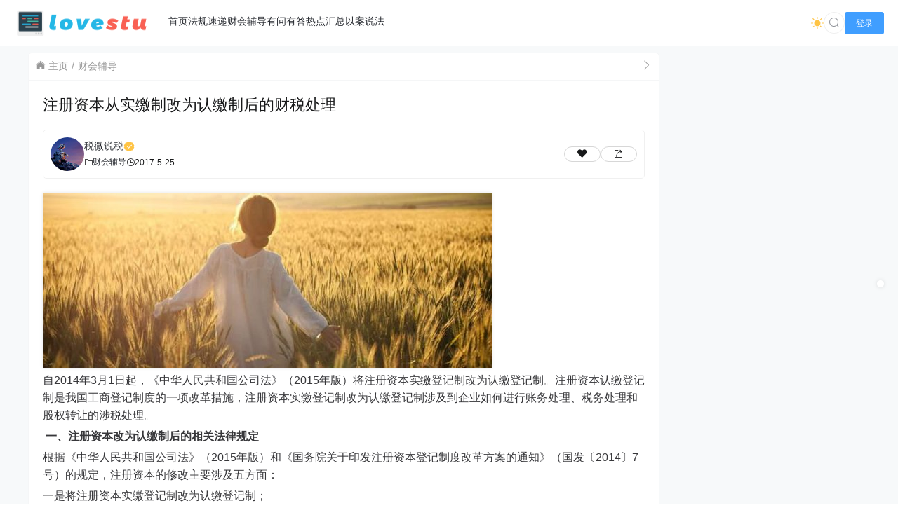

--- FILE ---
content_type: text/html; charset=UTF-8
request_url: https://tax.osgz.com/341.html
body_size: 20731
content:
<!doctype html>
<html lang="zh">
<head>
    <meta charset="UTF-8">
    <meta name="viewport"
          content="width=device-width, user-scalable=no, initial-scale=1.0, maximum-scale=1.0, minimum-scale=1.0">
    <meta http-equiv="X-UA-Compatible" content="ie=edge">
    <meta name="Referrer" content="origin">
    <meta name="applicable-device" content="pc,mobile"/>
    <title>注册资本从实缴制改为认缴制后的财税处理 - 税微说税</title><link rel="preload" data-rocket-preload as="image" href="https://tax.osgz.com/wp-content/uploads/2017/05/2017-05-2279-640x250.jpg" fetchpriority="high"><meta name="keywords" content="个人所得税, 企业所得税"><meta name="description" content="




自2014年3月1日起，《中华人民共和国公司法》（2015年版）将注册资本实缴登记制改为认缴登记制。注册资本认缴登记制是我国工商登记制度的一项改革措施，……"><script>let wpopt_front = {"ajax_url":"https:\/\/tax.osgz.com\/wp-admin\/admin-ajax.php","ajax_name":"wp_opt","is_post":true,"post_id":341,"module_post_views_open":false,"module_site_notice_open":false,"ai_summary_open":false,"ai_summary_animation_open":true,"ai_summary_show_more":true,"img_url":"https:\/\/tax.osgz.com\/wp-content\/plugins\/wp-opt\/static\/img","ai_summary_other_link":"https:\/\/tax.osgz.com\/751.html"};</script><script>let wpopt_meta_box = {"show_ai_summary":true,"ai_summary":"","ai_post_description":"","ai_post_keywords":""};</script><meta name='robots' content='max-image-preview:large' />
<link rel="alternate" type="application/rss+xml" title="税微说税 &raquo; 注册资本从实缴制改为认缴制后的财税处理 评论 Feed" href="https://tax.osgz.com/341.html/feed" />
<link rel="alternate" title="oEmbed (JSON)" type="application/json+oembed" href="https://tax.osgz.com/wp-json/oembed/1.0/embed?url=https%3A%2F%2Ftax.osgz.com%2F341.html" />
<link rel="alternate" title="oEmbed (XML)" type="text/xml+oembed" href="https://tax.osgz.com/wp-json/oembed/1.0/embed?url=https%3A%2F%2Ftax.osgz.com%2F341.html&#038;format=xml" />
<style id='wp-img-auto-sizes-contain-inline-css' type='text/css'>
img:is([sizes=auto i],[sizes^="auto," i]){contain-intrinsic-size:3000px 1500px}
/*# sourceURL=wp-img-auto-sizes-contain-inline-css */
</style>
<style id='wp-block-image-inline-css' type='text/css'>
.wp-block-image>a,.wp-block-image>figure>a{display:inline-block}.wp-block-image img{box-sizing:border-box;height:auto;max-width:100%;vertical-align:bottom}@media not (prefers-reduced-motion){.wp-block-image img.hide{visibility:hidden}.wp-block-image img.show{animation:show-content-image .4s}}.wp-block-image[style*=border-radius] img,.wp-block-image[style*=border-radius]>a{border-radius:inherit}.wp-block-image.has-custom-border img{box-sizing:border-box}.wp-block-image.aligncenter{text-align:center}.wp-block-image.alignfull>a,.wp-block-image.alignwide>a{width:100%}.wp-block-image.alignfull img,.wp-block-image.alignwide img{height:auto;width:100%}.wp-block-image .aligncenter,.wp-block-image .alignleft,.wp-block-image .alignright,.wp-block-image.aligncenter,.wp-block-image.alignleft,.wp-block-image.alignright{display:table}.wp-block-image .aligncenter>figcaption,.wp-block-image .alignleft>figcaption,.wp-block-image .alignright>figcaption,.wp-block-image.aligncenter>figcaption,.wp-block-image.alignleft>figcaption,.wp-block-image.alignright>figcaption{caption-side:bottom;display:table-caption}.wp-block-image .alignleft{float:left;margin:.5em 1em .5em 0}.wp-block-image .alignright{float:right;margin:.5em 0 .5em 1em}.wp-block-image .aligncenter{margin-left:auto;margin-right:auto}.wp-block-image :where(figcaption){margin-bottom:1em;margin-top:.5em}.wp-block-image.is-style-circle-mask img{border-radius:9999px}@supports ((-webkit-mask-image:none) or (mask-image:none)) or (-webkit-mask-image:none){.wp-block-image.is-style-circle-mask img{border-radius:0;-webkit-mask-image:url('data:image/svg+xml;utf8,<svg viewBox="0 0 100 100" xmlns="http://www.w3.org/2000/svg"><circle cx="50" cy="50" r="50"/></svg>');mask-image:url('data:image/svg+xml;utf8,<svg viewBox="0 0 100 100" xmlns="http://www.w3.org/2000/svg"><circle cx="50" cy="50" r="50"/></svg>');mask-mode:alpha;-webkit-mask-position:center;mask-position:center;-webkit-mask-repeat:no-repeat;mask-repeat:no-repeat;-webkit-mask-size:contain;mask-size:contain}}:root :where(.wp-block-image.is-style-rounded img,.wp-block-image .is-style-rounded img){border-radius:9999px}.wp-block-image figure{margin:0}.wp-lightbox-container{display:flex;flex-direction:column;position:relative}.wp-lightbox-container img{cursor:zoom-in}.wp-lightbox-container img:hover+button{opacity:1}.wp-lightbox-container button{align-items:center;backdrop-filter:blur(16px) saturate(180%);background-color:#5a5a5a40;border:none;border-radius:4px;cursor:zoom-in;display:flex;height:20px;justify-content:center;opacity:0;padding:0;position:absolute;right:16px;text-align:center;top:16px;width:20px;z-index:100}@media not (prefers-reduced-motion){.wp-lightbox-container button{transition:opacity .2s ease}}.wp-lightbox-container button:focus-visible{outline:3px auto #5a5a5a40;outline:3px auto -webkit-focus-ring-color;outline-offset:3px}.wp-lightbox-container button:hover{cursor:pointer;opacity:1}.wp-lightbox-container button:focus{opacity:1}.wp-lightbox-container button:focus,.wp-lightbox-container button:hover,.wp-lightbox-container button:not(:hover):not(:active):not(.has-background){background-color:#5a5a5a40;border:none}.wp-lightbox-overlay{box-sizing:border-box;cursor:zoom-out;height:100vh;left:0;overflow:hidden;position:fixed;top:0;visibility:hidden;width:100%;z-index:100000}.wp-lightbox-overlay .close-button{align-items:center;cursor:pointer;display:flex;justify-content:center;min-height:40px;min-width:40px;padding:0;position:absolute;right:calc(env(safe-area-inset-right) + 16px);top:calc(env(safe-area-inset-top) + 16px);z-index:5000000}.wp-lightbox-overlay .close-button:focus,.wp-lightbox-overlay .close-button:hover,.wp-lightbox-overlay .close-button:not(:hover):not(:active):not(.has-background){background:none;border:none}.wp-lightbox-overlay .lightbox-image-container{height:var(--wp--lightbox-container-height);left:50%;overflow:hidden;position:absolute;top:50%;transform:translate(-50%,-50%);transform-origin:top left;width:var(--wp--lightbox-container-width);z-index:9999999999}.wp-lightbox-overlay .wp-block-image{align-items:center;box-sizing:border-box;display:flex;height:100%;justify-content:center;margin:0;position:relative;transform-origin:0 0;width:100%;z-index:3000000}.wp-lightbox-overlay .wp-block-image img{height:var(--wp--lightbox-image-height);min-height:var(--wp--lightbox-image-height);min-width:var(--wp--lightbox-image-width);width:var(--wp--lightbox-image-width)}.wp-lightbox-overlay .wp-block-image figcaption{display:none}.wp-lightbox-overlay button{background:none;border:none}.wp-lightbox-overlay .scrim{background-color:#fff;height:100%;opacity:.9;position:absolute;width:100%;z-index:2000000}.wp-lightbox-overlay.active{visibility:visible}@media not (prefers-reduced-motion){.wp-lightbox-overlay.active{animation:turn-on-visibility .25s both}.wp-lightbox-overlay.active img{animation:turn-on-visibility .35s both}.wp-lightbox-overlay.show-closing-animation:not(.active){animation:turn-off-visibility .35s both}.wp-lightbox-overlay.show-closing-animation:not(.active) img{animation:turn-off-visibility .25s both}.wp-lightbox-overlay.zoom.active{animation:none;opacity:1;visibility:visible}.wp-lightbox-overlay.zoom.active .lightbox-image-container{animation:lightbox-zoom-in .4s}.wp-lightbox-overlay.zoom.active .lightbox-image-container img{animation:none}.wp-lightbox-overlay.zoom.active .scrim{animation:turn-on-visibility .4s forwards}.wp-lightbox-overlay.zoom.show-closing-animation:not(.active){animation:none}.wp-lightbox-overlay.zoom.show-closing-animation:not(.active) .lightbox-image-container{animation:lightbox-zoom-out .4s}.wp-lightbox-overlay.zoom.show-closing-animation:not(.active) .lightbox-image-container img{animation:none}.wp-lightbox-overlay.zoom.show-closing-animation:not(.active) .scrim{animation:turn-off-visibility .4s forwards}}@keyframes show-content-image{0%{visibility:hidden}99%{visibility:hidden}to{visibility:visible}}@keyframes turn-on-visibility{0%{opacity:0}to{opacity:1}}@keyframes turn-off-visibility{0%{opacity:1;visibility:visible}99%{opacity:0;visibility:visible}to{opacity:0;visibility:hidden}}@keyframes lightbox-zoom-in{0%{transform:translate(calc((-100vw + var(--wp--lightbox-scrollbar-width))/2 + var(--wp--lightbox-initial-left-position)),calc(-50vh + var(--wp--lightbox-initial-top-position))) scale(var(--wp--lightbox-scale))}to{transform:translate(-50%,-50%) scale(1)}}@keyframes lightbox-zoom-out{0%{transform:translate(-50%,-50%) scale(1);visibility:visible}99%{visibility:visible}to{transform:translate(calc((-100vw + var(--wp--lightbox-scrollbar-width))/2 + var(--wp--lightbox-initial-left-position)),calc(-50vh + var(--wp--lightbox-initial-top-position))) scale(var(--wp--lightbox-scale));visibility:hidden}}
/*# sourceURL=https://tax.osgz.com/wp-includes/blocks/image/style.min.css */
</style>
<style id='wp-block-paragraph-inline-css' type='text/css'>
.is-small-text{font-size:.875em}.is-regular-text{font-size:1em}.is-large-text{font-size:2.25em}.is-larger-text{font-size:3em}.has-drop-cap:not(:focus):first-letter{float:left;font-size:8.4em;font-style:normal;font-weight:100;line-height:.68;margin:.05em .1em 0 0;text-transform:uppercase}body.rtl .has-drop-cap:not(:focus):first-letter{float:none;margin-left:.1em}p.has-drop-cap.has-background{overflow:hidden}:root :where(p.has-background){padding:1.25em 2.375em}:where(p.has-text-color:not(.has-link-color)) a{color:inherit}p.has-text-align-left[style*="writing-mode:vertical-lr"],p.has-text-align-right[style*="writing-mode:vertical-rl"]{rotate:180deg}
/*# sourceURL=https://tax.osgz.com/wp-includes/blocks/paragraph/style.min.css */
</style>
<style id='wp-emoji-styles-inline-css' type='text/css'>

	img.wp-smiley, img.emoji {
		display: inline !important;
		border: none !important;
		box-shadow: none !important;
		height: 1em !important;
		width: 1em !important;
		margin: 0 0.07em !important;
		vertical-align: -0.1em !important;
		background: none !important;
		padding: 0 !important;
	}
/*# sourceURL=wp-emoji-styles-inline-css */
</style>
<style id='wp-block-library-inline-css' type='text/css'>
:root{--wp-block-synced-color:#7a00df;--wp-block-synced-color--rgb:122,0,223;--wp-bound-block-color:var(--wp-block-synced-color);--wp-editor-canvas-background:#ddd;--wp-admin-theme-color:#007cba;--wp-admin-theme-color--rgb:0,124,186;--wp-admin-theme-color-darker-10:#006ba1;--wp-admin-theme-color-darker-10--rgb:0,107,160.5;--wp-admin-theme-color-darker-20:#005a87;--wp-admin-theme-color-darker-20--rgb:0,90,135;--wp-admin-border-width-focus:2px}@media (min-resolution:192dpi){:root{--wp-admin-border-width-focus:1.5px}}.wp-element-button{cursor:pointer}:root .has-very-light-gray-background-color{background-color:#eee}:root .has-very-dark-gray-background-color{background-color:#313131}:root .has-very-light-gray-color{color:#eee}:root .has-very-dark-gray-color{color:#313131}:root .has-vivid-green-cyan-to-vivid-cyan-blue-gradient-background{background:linear-gradient(135deg,#00d084,#0693e3)}:root .has-purple-crush-gradient-background{background:linear-gradient(135deg,#34e2e4,#4721fb 50%,#ab1dfe)}:root .has-hazy-dawn-gradient-background{background:linear-gradient(135deg,#faaca8,#dad0ec)}:root .has-subdued-olive-gradient-background{background:linear-gradient(135deg,#fafae1,#67a671)}:root .has-atomic-cream-gradient-background{background:linear-gradient(135deg,#fdd79a,#004a59)}:root .has-nightshade-gradient-background{background:linear-gradient(135deg,#330968,#31cdcf)}:root .has-midnight-gradient-background{background:linear-gradient(135deg,#020381,#2874fc)}:root{--wp--preset--font-size--normal:16px;--wp--preset--font-size--huge:42px}.has-regular-font-size{font-size:1em}.has-larger-font-size{font-size:2.625em}.has-normal-font-size{font-size:var(--wp--preset--font-size--normal)}.has-huge-font-size{font-size:var(--wp--preset--font-size--huge)}.has-text-align-center{text-align:center}.has-text-align-left{text-align:left}.has-text-align-right{text-align:right}.has-fit-text{white-space:nowrap!important}#end-resizable-editor-section{display:none}.aligncenter{clear:both}.items-justified-left{justify-content:flex-start}.items-justified-center{justify-content:center}.items-justified-right{justify-content:flex-end}.items-justified-space-between{justify-content:space-between}.screen-reader-text{border:0;clip-path:inset(50%);height:1px;margin:-1px;overflow:hidden;padding:0;position:absolute;width:1px;word-wrap:normal!important}.screen-reader-text:focus{background-color:#ddd;clip-path:none;color:#444;display:block;font-size:1em;height:auto;left:5px;line-height:normal;padding:15px 23px 14px;text-decoration:none;top:5px;width:auto;z-index:100000}html :where(.has-border-color){border-style:solid}html :where([style*=border-top-color]){border-top-style:solid}html :where([style*=border-right-color]){border-right-style:solid}html :where([style*=border-bottom-color]){border-bottom-style:solid}html :where([style*=border-left-color]){border-left-style:solid}html :where([style*=border-width]){border-style:solid}html :where([style*=border-top-width]){border-top-style:solid}html :where([style*=border-right-width]){border-right-style:solid}html :where([style*=border-bottom-width]){border-bottom-style:solid}html :where([style*=border-left-width]){border-left-style:solid}html :where(img[class*=wp-image-]){height:auto;max-width:100%}:where(figure){margin:0 0 1em}html :where(.is-position-sticky){--wp-admin--admin-bar--position-offset:var(--wp-admin--admin-bar--height,0px)}@media screen and (max-width:600px){html :where(.is-position-sticky){--wp-admin--admin-bar--position-offset:0px}}

/*# sourceURL=wp-block-library-inline-css */
</style><style id='wp-block-group-inline-css' type='text/css'>
.wp-block-group{box-sizing:border-box}:where(.wp-block-group.wp-block-group-is-layout-constrained){position:relative}
/*# sourceURL=https://tax.osgz.com/wp-includes/blocks/group/style.min.css */
</style>
<style id='global-styles-inline-css' type='text/css'>
:root{--wp--preset--aspect-ratio--square: 1;--wp--preset--aspect-ratio--4-3: 4/3;--wp--preset--aspect-ratio--3-4: 3/4;--wp--preset--aspect-ratio--3-2: 3/2;--wp--preset--aspect-ratio--2-3: 2/3;--wp--preset--aspect-ratio--16-9: 16/9;--wp--preset--aspect-ratio--9-16: 9/16;--wp--preset--color--black: #000000;--wp--preset--color--cyan-bluish-gray: #abb8c3;--wp--preset--color--white: #ffffff;--wp--preset--color--pale-pink: #f78da7;--wp--preset--color--vivid-red: #cf2e2e;--wp--preset--color--luminous-vivid-orange: #ff6900;--wp--preset--color--luminous-vivid-amber: #fcb900;--wp--preset--color--light-green-cyan: #7bdcb5;--wp--preset--color--vivid-green-cyan: #00d084;--wp--preset--color--pale-cyan-blue: #8ed1fc;--wp--preset--color--vivid-cyan-blue: #0693e3;--wp--preset--color--vivid-purple: #9b51e0;--wp--preset--gradient--vivid-cyan-blue-to-vivid-purple: linear-gradient(135deg,rgb(6,147,227) 0%,rgb(155,81,224) 100%);--wp--preset--gradient--light-green-cyan-to-vivid-green-cyan: linear-gradient(135deg,rgb(122,220,180) 0%,rgb(0,208,130) 100%);--wp--preset--gradient--luminous-vivid-amber-to-luminous-vivid-orange: linear-gradient(135deg,rgb(252,185,0) 0%,rgb(255,105,0) 100%);--wp--preset--gradient--luminous-vivid-orange-to-vivid-red: linear-gradient(135deg,rgb(255,105,0) 0%,rgb(207,46,46) 100%);--wp--preset--gradient--very-light-gray-to-cyan-bluish-gray: linear-gradient(135deg,rgb(238,238,238) 0%,rgb(169,184,195) 100%);--wp--preset--gradient--cool-to-warm-spectrum: linear-gradient(135deg,rgb(74,234,220) 0%,rgb(151,120,209) 20%,rgb(207,42,186) 40%,rgb(238,44,130) 60%,rgb(251,105,98) 80%,rgb(254,248,76) 100%);--wp--preset--gradient--blush-light-purple: linear-gradient(135deg,rgb(255,206,236) 0%,rgb(152,150,240) 100%);--wp--preset--gradient--blush-bordeaux: linear-gradient(135deg,rgb(254,205,165) 0%,rgb(254,45,45) 50%,rgb(107,0,62) 100%);--wp--preset--gradient--luminous-dusk: linear-gradient(135deg,rgb(255,203,112) 0%,rgb(199,81,192) 50%,rgb(65,88,208) 100%);--wp--preset--gradient--pale-ocean: linear-gradient(135deg,rgb(255,245,203) 0%,rgb(182,227,212) 50%,rgb(51,167,181) 100%);--wp--preset--gradient--electric-grass: linear-gradient(135deg,rgb(202,248,128) 0%,rgb(113,206,126) 100%);--wp--preset--gradient--midnight: linear-gradient(135deg,rgb(2,3,129) 0%,rgb(40,116,252) 100%);--wp--preset--font-size--small: 13px;--wp--preset--font-size--medium: 20px;--wp--preset--font-size--large: 36px;--wp--preset--font-size--x-large: 42px;--wp--preset--spacing--20: 0.44rem;--wp--preset--spacing--30: 0.67rem;--wp--preset--spacing--40: 1rem;--wp--preset--spacing--50: 1.5rem;--wp--preset--spacing--60: 2.25rem;--wp--preset--spacing--70: 3.38rem;--wp--preset--spacing--80: 5.06rem;--wp--preset--shadow--natural: 6px 6px 9px rgba(0, 0, 0, 0.2);--wp--preset--shadow--deep: 12px 12px 50px rgba(0, 0, 0, 0.4);--wp--preset--shadow--sharp: 6px 6px 0px rgba(0, 0, 0, 0.2);--wp--preset--shadow--outlined: 6px 6px 0px -3px rgb(255, 255, 255), 6px 6px rgb(0, 0, 0);--wp--preset--shadow--crisp: 6px 6px 0px rgb(0, 0, 0);}:where(.is-layout-flex){gap: 0.5em;}:where(.is-layout-grid){gap: 0.5em;}body .is-layout-flex{display: flex;}.is-layout-flex{flex-wrap: wrap;align-items: center;}.is-layout-flex > :is(*, div){margin: 0;}body .is-layout-grid{display: grid;}.is-layout-grid > :is(*, div){margin: 0;}:where(.wp-block-columns.is-layout-flex){gap: 2em;}:where(.wp-block-columns.is-layout-grid){gap: 2em;}:where(.wp-block-post-template.is-layout-flex){gap: 1.25em;}:where(.wp-block-post-template.is-layout-grid){gap: 1.25em;}.has-black-color{color: var(--wp--preset--color--black) !important;}.has-cyan-bluish-gray-color{color: var(--wp--preset--color--cyan-bluish-gray) !important;}.has-white-color{color: var(--wp--preset--color--white) !important;}.has-pale-pink-color{color: var(--wp--preset--color--pale-pink) !important;}.has-vivid-red-color{color: var(--wp--preset--color--vivid-red) !important;}.has-luminous-vivid-orange-color{color: var(--wp--preset--color--luminous-vivid-orange) !important;}.has-luminous-vivid-amber-color{color: var(--wp--preset--color--luminous-vivid-amber) !important;}.has-light-green-cyan-color{color: var(--wp--preset--color--light-green-cyan) !important;}.has-vivid-green-cyan-color{color: var(--wp--preset--color--vivid-green-cyan) !important;}.has-pale-cyan-blue-color{color: var(--wp--preset--color--pale-cyan-blue) !important;}.has-vivid-cyan-blue-color{color: var(--wp--preset--color--vivid-cyan-blue) !important;}.has-vivid-purple-color{color: var(--wp--preset--color--vivid-purple) !important;}.has-black-background-color{background-color: var(--wp--preset--color--black) !important;}.has-cyan-bluish-gray-background-color{background-color: var(--wp--preset--color--cyan-bluish-gray) !important;}.has-white-background-color{background-color: var(--wp--preset--color--white) !important;}.has-pale-pink-background-color{background-color: var(--wp--preset--color--pale-pink) !important;}.has-vivid-red-background-color{background-color: var(--wp--preset--color--vivid-red) !important;}.has-luminous-vivid-orange-background-color{background-color: var(--wp--preset--color--luminous-vivid-orange) !important;}.has-luminous-vivid-amber-background-color{background-color: var(--wp--preset--color--luminous-vivid-amber) !important;}.has-light-green-cyan-background-color{background-color: var(--wp--preset--color--light-green-cyan) !important;}.has-vivid-green-cyan-background-color{background-color: var(--wp--preset--color--vivid-green-cyan) !important;}.has-pale-cyan-blue-background-color{background-color: var(--wp--preset--color--pale-cyan-blue) !important;}.has-vivid-cyan-blue-background-color{background-color: var(--wp--preset--color--vivid-cyan-blue) !important;}.has-vivid-purple-background-color{background-color: var(--wp--preset--color--vivid-purple) !important;}.has-black-border-color{border-color: var(--wp--preset--color--black) !important;}.has-cyan-bluish-gray-border-color{border-color: var(--wp--preset--color--cyan-bluish-gray) !important;}.has-white-border-color{border-color: var(--wp--preset--color--white) !important;}.has-pale-pink-border-color{border-color: var(--wp--preset--color--pale-pink) !important;}.has-vivid-red-border-color{border-color: var(--wp--preset--color--vivid-red) !important;}.has-luminous-vivid-orange-border-color{border-color: var(--wp--preset--color--luminous-vivid-orange) !important;}.has-luminous-vivid-amber-border-color{border-color: var(--wp--preset--color--luminous-vivid-amber) !important;}.has-light-green-cyan-border-color{border-color: var(--wp--preset--color--light-green-cyan) !important;}.has-vivid-green-cyan-border-color{border-color: var(--wp--preset--color--vivid-green-cyan) !important;}.has-pale-cyan-blue-border-color{border-color: var(--wp--preset--color--pale-cyan-blue) !important;}.has-vivid-cyan-blue-border-color{border-color: var(--wp--preset--color--vivid-cyan-blue) !important;}.has-vivid-purple-border-color{border-color: var(--wp--preset--color--vivid-purple) !important;}.has-vivid-cyan-blue-to-vivid-purple-gradient-background{background: var(--wp--preset--gradient--vivid-cyan-blue-to-vivid-purple) !important;}.has-light-green-cyan-to-vivid-green-cyan-gradient-background{background: var(--wp--preset--gradient--light-green-cyan-to-vivid-green-cyan) !important;}.has-luminous-vivid-amber-to-luminous-vivid-orange-gradient-background{background: var(--wp--preset--gradient--luminous-vivid-amber-to-luminous-vivid-orange) !important;}.has-luminous-vivid-orange-to-vivid-red-gradient-background{background: var(--wp--preset--gradient--luminous-vivid-orange-to-vivid-red) !important;}.has-very-light-gray-to-cyan-bluish-gray-gradient-background{background: var(--wp--preset--gradient--very-light-gray-to-cyan-bluish-gray) !important;}.has-cool-to-warm-spectrum-gradient-background{background: var(--wp--preset--gradient--cool-to-warm-spectrum) !important;}.has-blush-light-purple-gradient-background{background: var(--wp--preset--gradient--blush-light-purple) !important;}.has-blush-bordeaux-gradient-background{background: var(--wp--preset--gradient--blush-bordeaux) !important;}.has-luminous-dusk-gradient-background{background: var(--wp--preset--gradient--luminous-dusk) !important;}.has-pale-ocean-gradient-background{background: var(--wp--preset--gradient--pale-ocean) !important;}.has-electric-grass-gradient-background{background: var(--wp--preset--gradient--electric-grass) !important;}.has-midnight-gradient-background{background: var(--wp--preset--gradient--midnight) !important;}.has-small-font-size{font-size: var(--wp--preset--font-size--small) !important;}.has-medium-font-size{font-size: var(--wp--preset--font-size--medium) !important;}.has-large-font-size{font-size: var(--wp--preset--font-size--large) !important;}.has-x-large-font-size{font-size: var(--wp--preset--font-size--x-large) !important;}
/*# sourceURL=global-styles-inline-css */
</style>

<style id='classic-theme-styles-inline-css' type='text/css'>
/*! This file is auto-generated */
.wp-block-button__link{color:#fff;background-color:#32373c;border-radius:9999px;box-shadow:none;text-decoration:none;padding:calc(.667em + 2px) calc(1.333em + 2px);font-size:1.125em}.wp-block-file__button{background:#32373c;color:#fff;text-decoration:none}
/*# sourceURL=/wp-includes/css/classic-themes.min.css */
</style>
<link data-minify="1" rel='stylesheet' id='element-ui-css' href='https://tax.osgz.com/wp-content/cache/min/1/cdn/element-ui/2.15.7/theme-chalk/index.min.css?ver=1761483980' type='text/css' media='all' />
<link data-minify="1" rel='stylesheet' id='strawberry-css' href='https://tax.osgz.com/wp-content/cache/min/1/wp-content/themes/CoreNext/static/lib/strawberry/style.css?ver=1761483979' type='text/css' media='all' />
<link rel='stylesheet' id='core_next-css' href='https://tax.osgz.com/wp-content/themes/CoreNext/static/css/main.min.css?ver=112' type='text/css' media='all' />
<link data-minify="1" rel='stylesheet' id='highlight-css' href='https://tax.osgz.com/wp-content/cache/min/1/wp-content/themes/CoreNext/static/lib/highlight/style/corepress.css?ver=1761484252' type='text/css' media='all' />
<link rel='stylesheet' id='core_next_smart_photo-css' href='https://tax.osgz.com/wp-content/themes/CoreNext/static/css/smartphoto.min.css?ver=112' type='text/css' media='all' />
<script type="text/javascript" id="vue2-js-extra">
/* <![CDATA[ */
var core_next = {"ajax_url":"https://tax.osgz.com/wp-admin/admin-ajax.php","ajax_name":"core_next","site_name":"\u7a0e\u5fae\u8bf4\u7a0e","logo":"https://tax.osgz.com/wp-content/themes/CoreNext/static/img/stulogo.png","is_login":"","search_url":"https://tax.osgz.com/?s={word}","search_word":"","go_top_img":"https://tax.osgz.com/wp-content/themes/CoreNext/static/img/rocket.svg","phone_menu_header_img":"https://tax.osgz.com/wp-content/themes/CoreNext/static/img/phone-header.svg","img_url":"https://tax.osgz.com/wp-content/themes/CoreNext/static/img","user_window_img":"https://tax.osgz.com/wp-content/themes/CoreNext/static/img/login/user_window_bg1.webp","post_id":"341","post_content_url_new_window":"1","post_like":"0","pwd_show_count":"0","face_list":[{"url":"https://tax.osgz.com/wp-content/themes/CoreNext/static/img/face/OK.gif","name":"OK"},{"url":"https://tax.osgz.com/wp-content/themes/CoreNext/static/img/face/aixin.gif","name":"aixin"},{"url":"https://tax.osgz.com/wp-content/themes/CoreNext/static/img/face/aoman.gif","name":"aoman"},{"url":"https://tax.osgz.com/wp-content/themes/CoreNext/static/img/face/baoquan.gif","name":"baoquan"},{"url":"https://tax.osgz.com/wp-content/themes/CoreNext/static/img/face/bizui.gif","name":"bizui"},{"url":"https://tax.osgz.com/wp-content/themes/CoreNext/static/img/face/cahan.gif","name":"cahan"},{"url":"https://tax.osgz.com/wp-content/themes/CoreNext/static/img/face/caidao.gif","name":"caidao"},{"url":"https://tax.osgz.com/wp-content/themes/CoreNext/static/img/face/ciya.gif","name":"ciya"},{"url":"https://tax.osgz.com/wp-content/themes/CoreNext/static/img/face/dabing.gif","name":"dabing"},{"url":"https://tax.osgz.com/wp-content/themes/CoreNext/static/img/face/doge.gif","name":"doge"},{"url":"https://tax.osgz.com/wp-content/themes/CoreNext/static/img/face/fadai.gif","name":"fadai"},{"url":"https://tax.osgz.com/wp-content/themes/CoreNext/static/img/face/ganga.gif","name":"ganga"},{"url":"https://tax.osgz.com/wp-content/themes/CoreNext/static/img/face/guzhang.gif","name":"guzhang"},{"url":"https://tax.osgz.com/wp-content/themes/CoreNext/static/img/face/haixiu.gif","name":"haixiu"},{"url":"https://tax.osgz.com/wp-content/themes/CoreNext/static/img/face/hanxiao.gif","name":"hanxiao"},{"url":"https://tax.osgz.com/wp-content/themes/CoreNext/static/img/face/huaixiao.gif","name":"huaixiao"},{"url":"https://tax.osgz.com/wp-content/themes/CoreNext/static/img/face/jie.gif","name":"jie"},{"url":"https://tax.osgz.com/wp-content/themes/CoreNext/static/img/face/jingkong.gif","name":"jingkong"},{"url":"https://tax.osgz.com/wp-content/themes/CoreNext/static/img/face/keai.gif","name":"keai"},{"url":"https://tax.osgz.com/wp-content/themes/CoreNext/static/img/face/koubi.gif","name":"koubi"},{"url":"https://tax.osgz.com/wp-content/themes/CoreNext/static/img/face/ku.gif","name":"ku"},{"url":"https://tax.osgz.com/wp-content/themes/CoreNext/static/img/face/leiben.gif","name":"leiben"},{"url":"https://tax.osgz.com/wp-content/themes/CoreNext/static/img/face/lenghan.gif","name":"lenghan"},{"url":"https://tax.osgz.com/wp-content/themes/CoreNext/static/img/face/liuhan.gif","name":"liuhan"},{"url":"https://tax.osgz.com/wp-content/themes/CoreNext/static/img/face/nanguo.gif","name":"nanguo"},{"url":"https://tax.osgz.com/wp-content/themes/CoreNext/static/img/face/penxue.gif","name":"penxue"},{"url":"https://tax.osgz.com/wp-content/themes/CoreNext/static/img/face/piezui.gif","name":"piezui"},{"url":"https://tax.osgz.com/wp-content/themes/CoreNext/static/img/face/qiang.gif","name":"qiang"},{"url":"https://tax.osgz.com/wp-content/themes/CoreNext/static/img/face/qinqin.gif","name":"qinqin"},{"url":"https://tax.osgz.com/wp-content/themes/CoreNext/static/img/face/quantou.gif","name":"quantou"},{"url":"https://tax.osgz.com/wp-content/themes/CoreNext/static/img/face/se.gif","name":"se"},{"url":"https://tax.osgz.com/wp-content/themes/CoreNext/static/img/face/shengli.gif","name":"shengli"},{"url":"https://tax.osgz.com/wp-content/themes/CoreNext/static/img/face/shuai.gif","name":"shuai"},{"url":"https://tax.osgz.com/wp-content/themes/CoreNext/static/img/face/tiaopi.gif","name":"tiaopi"},{"url":"https://tax.osgz.com/wp-content/themes/CoreNext/static/img/face/touxiao.gif","name":"touxiao"},{"url":"https://tax.osgz.com/wp-content/themes/CoreNext/static/img/face/tuosai.gif","name":"tuosai"},{"url":"https://tax.osgz.com/wp-content/themes/CoreNext/static/img/face/weiqu.gif","name":"weiqu"},{"url":"https://tax.osgz.com/wp-content/themes/CoreNext/static/img/face/woshou.gif","name":"woshou"},{"url":"https://tax.osgz.com/wp-content/themes/CoreNext/static/img/face/wozuimei.gif","name":"wozuimei"},{"url":"https://tax.osgz.com/wp-content/themes/CoreNext/static/img/face/wunai.gif","name":"wunai"},{"url":"https://tax.osgz.com/wp-content/themes/CoreNext/static/img/face/xiaojiujie.gif","name":"xiaojiujie"},{"url":"https://tax.osgz.com/wp-content/themes/CoreNext/static/img/face/xiaoku.gif","name":"xiaoku"},{"url":"https://tax.osgz.com/wp-content/themes/CoreNext/static/img/face/xieyanxiao.gif","name":"xieyanxiao"},{"url":"https://tax.osgz.com/wp-content/themes/CoreNext/static/img/face/xigua.gif","name":"xigua"},{"url":"https://tax.osgz.com/wp-content/themes/CoreNext/static/img/face/yinxian.gif","name":"yinxian"},{"url":"https://tax.osgz.com/wp-content/themes/CoreNext/static/img/face/yiwen.gif","name":"yiwen"},{"url":"https://tax.osgz.com/wp-content/themes/CoreNext/static/img/face/youling.gif","name":"youling"},{"url":"https://tax.osgz.com/wp-content/themes/CoreNext/static/img/face/yun.gif","name":"yun"}],"is_single":"1","post_title":"\u6ce8\u518c\u8d44\u672c\u4ece\u5b9e\u7f34\u5236\u6539\u4e3a\u8ba4\u7f34\u5236\u540e\u7684\u8d22\u7a0e\u5904\u7406","single_end_btn_like":"1","single_end_btn_share":"1","single_end_btn_qrcode":"1","single_end_btn_poster":"1","single_end_btn_tip":"1","single_tip_wx":"","single_tip_zfb":"","qq_url":"https://connect.qq.com/widget/shareqq/index.html?url=https%3A%2F%2Ftax.osgz.com%2F341.html&title=%E6%B3%A8%E5%86%8C%E8%B5%84%E6%9C%AC%E4%BB%8E%E5%AE%9E%E7%BC%B4%E5%88%B6%E6%94%B9%E4%B8%BA%E8%AE%A4%E7%BC%B4%E5%88%B6%E5%90%8E%E7%9A%84%E8%B4%A2%E7%A8%8E%E5%A4%84%E7%90%86&source=%E7%A8%8E%E5%BE%AE%E8%AF%B4%E7%A8%8E&desc=%E7%A8%8E%E5%8A%A1%E7%9B%B8%E5%85%B3%E8%B5%84%E8%AE%AF%E5%88%86%E4%BA%AB&pics=&summary=%0A%0A%0A%0A%0A%E8%87%AA2014%E5%B9%B43%E6%9C%881%E6%97%A5%E8%B5%B7%EF%BC%8C%E3%80%8A%E4%B8%AD%E5%8D%8E%E4%BA%BA%E6%B0%91%E5%85%B1%E5%92%8C%E5%9B%BD%E5%85%AC%E5%8F%B8%E6%B3%95%E3%80%8B%EF%BC%882015%E5%B9%B4%E7%89%88%EF%BC%89%E5%B0%86%E6%B3%A8%E5%86%8C%E8%B5%84%E6%9C%AC%E5%AE%9E%E7%BC%B4%E7%99%BB%E8%AE%B0%E5%88%B6%E6%94%B9%E4%B8%BA%E8%AE%A4%E7%BC%B4%E7%99%BB%E8%AE%B0%E5%88%B6%E3%80%82%E6%B3%A8%E5%86%8C%E8%B5%84%E6%9C%AC%E8%AE%A4%E7%BC%B4%E7%99%BB%E8%AE%B0%E5%88%B6%E6%98%AF%E6%88%91%E5%9B%BD%E5%B7%A5%E5%95%86%E7%99%BB%E8%AE%B0%E5%88%B6%E5%BA%A6%E7%9A%84%E4%B8%80%E9%A1%B9%E6%94%B9%E9%9D%A9%E6%8E%AA%E6%96%BD%EF%BC%8C%E2%80%A6%E2%80%A6","weibo_url":"https://service.weibo.com/share/share.php?url=https%3A%2F%2Ftax.osgz.com%2F341.html&title=%0A%0A%0A%0A%0A%E8%87%AA2014%E5%B9%B43%E6%9C%881%E6%97%A5%E8%B5%B7%EF%BC%8C%E3%80%8A%E4%B8%AD%E5%8D%8E%E4%BA%BA%E6%B0%91%E5%85%B1%E5%92%8C%E5%9B%BD%E5%85%AC%E5%8F%B8%E6%B3%95%E3%80%8B%EF%BC%882015%E5%B9%B4%E7%89%88%EF%BC%89%E5%B0%86%E6%B3%A8%E5%86%8C%E8%B5%84%E6%9C%AC%E5%AE%9E%E7%BC%B4%E7%99%BB%E8%AE%B0%E5%88%B6%E6%94%B9%E4%B8%BA%E8%AE%A4%E7%BC%B4%E7%99%BB%E8%AE%B0%E5%88%B6%E3%80%82%E6%B3%A8%E5%86%8C%E8%B5%84%E6%9C%AC%E8%AE%A4%E7%BC%B4%E7%99%BB%E8%AE%B0%E5%88%B6%E6%98%AF%E6%88%91%E5%9B%BD%E5%B7%A5%E5%95%86%E7%99%BB%E8%AE%B0%E5%88%B6%E5%BA%A6%E7%9A%84%E4%B8%80%E9%A1%B9%E6%94%B9%E9%9D%A9%E6%8E%AA%E6%96%BD%EF%BC%8C%E2%80%A6%E2%80%A6&pic=&appkey=&searchPic=true","qzone_url":"http://sns.qzone.qq.com/cgi-bin/qzshare/cgi_qzshare_onekey?url=https%3A%2F%2Ftax.osgz.com%2F341.html&title=%E6%B3%A8%E5%86%8C%E8%B5%84%E6%9C%AC%E4%BB%8E%E5%AE%9E%E7%BC%B4%E5%88%B6%E6%94%B9%E4%B8%BA%E8%AE%A4%E7%BC%B4%E5%88%B6%E5%90%8E%E7%9A%84%E8%B4%A2%E7%A8%8E%E5%A4%84%E7%90%86&pics=&summary=%0A%0A%0A%0A%0A%E8%87%AA2014%E5%B9%B43%E6%9C%881%E6%97%A5%E8%B5%B7%EF%BC%8C%E3%80%8A%E4%B8%AD%E5%8D%8E%E4%BA%BA%E6%B0%91%E5%85%B1%E5%92%8C%E5%9B%BD%E5%85%AC%E5%8F%B8%E6%B3%95%E3%80%8B%EF%BC%882015%E5%B9%B4%E7%89%88%EF%BC%89%E5%B0%86%E6%B3%A8%E5%86%8C%E8%B5%84%E6%9C%AC%E5%AE%9E%E7%BC%B4%E7%99%BB%E8%AE%B0%E5%88%B6%E6%94%B9%E4%B8%BA%E8%AE%A4%E7%BC%B4%E7%99%BB%E8%AE%B0%E5%88%B6%E3%80%82%E6%B3%A8%E5%86%8C%E8%B5%84%E6%9C%AC%E8%AE%A4%E7%BC%B4%E7%99%BB%E8%AE%B0%E5%88%B6%E6%98%AF%E6%88%91%E5%9B%BD%E5%B7%A5%E5%95%86%E7%99%BB%E8%AE%B0%E5%88%B6%E5%BA%A6%E7%9A%84%E4%B8%80%E9%A1%B9%E6%94%B9%E9%9D%A9%E6%8E%AA%E6%96%BD%EF%BC%8C%E2%80%A6%E2%80%A6","single_directory":"1","comment_open":"1","post_comment_open":"1","comment_location_remove_text":"\u4e2d\u56fd","total_page":"0","now_page":"1","page_url":"https://tax.osgz.com/341.html/page/10086","header_menu":[{"id":272,"title":"\u003Ci class=\"fa fa-home\" aria-hidden=\"true\"\u003E\u003C/i\u003E\u9996\u9875","url":"https://tax.osgz.com","parent_id":0},{"id":270,"title":"\u003Ci class=\"fa fa-book\" aria-hidden=\"true\"\u003E\u003C/i\u003E\u6cd5\u89c4\u901f\u9012","url":"https://tax.osgz.com/category/law-express","parent_id":0},{"id":273,"title":"\u003Ci class=\"fa fa-eye\" aria-hidden=\"true\"\u003E\u003C/i\u003E\u8d22\u4f1a\u8f85\u5bfc","url":"https://tax.osgz.com/category/accounting-guidance","parent_id":0},{"id":271,"title":"\u003Ci class=\"dashicons dashicons-controls-repeat\"\u003E\u003C/i\u003E\u6709\u95ee\u6709\u7b54","url":"https://tax.osgz.com/category/ask-and-answer","parent_id":0},{"id":425,"title":"\u003Ci class=\"fa fa-fire\" aria-hidden=\"true\"\u003E\u003C/i\u003E\u70ed\u70b9\u6c47\u603b","url":"https://tax.osgz.com/category/hot-points","parent_id":0},{"id":426,"title":"\u003Ci class=\"fa fa-exclamation-triangle\" aria-hidden=\"true\"\u003E\u003C/i\u003E\u4ee5\u6848\u8bf4\u6cd5","url":"https://tax.osgz.com/category/tax-case","parent_id":0}],"menu_url_new_window":"1","menu_position":"left","avatar_url":"https://tax.osgz.com/wp-content/themes/CoreNext/static/img/user.png","login_out_icon":"https://tax.osgz.com/wp-content/themes/CoreNext/static/img/icon/login-out.svg","can_reg":"0","show_login_btn":"1","user_center_url":"","user_center_icon":"https://tax.osgz.com/wp-content/themes/CoreNext/static/img/icon/user.png","dark_css":"https://tax.osgz.com/wp-content/themes/CoreNext/static/css/dark.min.css?v=112","dark_open":"1","dark_logo":"https://tax.osgz.com/wp-content/themes/CoreNext/static/img/stulogo1.png","default_dark":"","auto_change_dark":"","notice_open":"","notice_position":"header","notice_content":"","notice_scroll":"1","close_reg_mail_verify":"","single_post_lightbox":"1","site_window_open":"","site_window_title":"\u7f51\u7ad9\u516c\u544a","site_window_content":"","site_window_btns":"\u003Ca class=\"site-window-btn\" href=\"https://www.lovestu.com\" target=\"_blank\" style=\"color:#fff;background-color:#3a8ee6\"\u003E\u793a\u4f8b\u6309\u94ae\u003C/a\u003E","site_window_time":"0","site_window_code":"1234","need_login_comment":"","other_login_open":"","other_login_auth_url":"","other_login_qq_open":"","full_header":"1","user_custom_menu":[],"open_user_website_url":"1","open_user_update_avatar":"","aside_bar_open":"1","aside_bar_list":[],"open_custom_login":""};
//# sourceURL=vue2-js-extra
/* ]]> */
</script>
<script type="text/javascript" src="https://s2.pstatp.com/cdn/vue/2.6.14/vue.min.js?ver=112" id="vue2-js"></script>
<script type="text/javascript" src="https://s2.pstatp.com/cdn/element-ui/2.15.7/index.min.js?ver=112" id="element-ui-js"></script>
<script type="text/javascript" src="https://s2.pstatp.com/cdn/jquery/3.6.0/jquery.min.js?ver=112" id="core-next-jquery-js"></script>
<script type="text/javascript" src="https://tax.osgz.com/wp-content/themes/CoreNext/static/lib/highlight/highlight.min.js?ver=112" id="highlight-js"></script>
<link rel="https://api.w.org/" href="https://tax.osgz.com/wp-json/" /><link rel="alternate" title="JSON" type="application/json" href="https://tax.osgz.com/wp-json/wp/v2/posts/341" /><link rel="EditURI" type="application/rsd+xml" title="RSD" href="https://tax.osgz.com/xmlrpc.php?rsd" />
<meta name="generator" content="WordPress 6.9" />
<link rel="canonical" href="https://tax.osgz.com/341.html" />
<link rel='shortlink' href='https://tax.osgz.com/?p=341' />
		<script type="text/javascript">
				(function(c,l,a,r,i,t,y){
					c[a]=c[a]||function(){(c[a].q=c[a].q||[]).push(arguments)};t=l.createElement(r);t.async=1;
					t.src="https://www.clarity.ms/tag/"+i+"?ref=wordpress";y=l.getElementsByTagName(r)[0];y.parentNode.insertBefore(t,y);
				})(window, document, "clarity", "script", "jtrbwxyc8h");
		</script>
		<link rel='stylesheet' id='core_next_footer-css' href='https://tax.osgz.com/wp-content/themes/CoreNext/static/css/main.min.css?ver=112' type='text/css' media='all' />
</head><body>
<div id="core-next-app">
    <app-header ref="app_header" id="app-header"></app-header>
        <main class="container">
        <div class="main-warp">
            <div class="post-warp">
    <div class="crumbs-warp">
        <div class="crumbs-warp-left">
            <div><i class="czs-home"></i> <a target="_blank" href="https://tax.osgz.com">主页</a></div><div><a target="_blank" href="https://tax.osgz.com/category/accounting-guidance">财会辅导</a></div>        </div>
        <div class="crumbs-warp-right">
            <i class="czs-angle-right-l full-show" title="宽屏展示"></i>
        </div>
    </div>
    <div class="title-warp">
        <h1 class="post-title">注册资本从实缴制改为认缴制后的财税处理</h1>
    </div>
    
<div class="post-info-warp-new">
    <div class="info-warp-main">
        <div class="post-info-warp-left">
            <img src="https://secure.gravatar.com/avatar/8ef22a0b239e441e24a0c5ec8524202b9ecf1c4bd36f73beb16c132775daae89?s=96&d=mm&r=g" class="post-avatar-img">
            <div class="info-main">
                <a href="https://tax.osgz.com/user/iceray" target="_blank">税微说税 <span>
                        <img src="https://tax.osgz.com/wp-content/themes/CoreNext/static/img/admin-icon.svg" title="&#26412;&#31449;&#31649;&#29702;">
                    </span></a>
                <div class="info-meta">
                    <div><i class="czs-folder-l"></i> <a href="https://tax.osgz.com/category/accounting-guidance">财会辅导</a> </div>
                    
                    <div><i class="czs-time-l"></i> 2017-5-25</div>
                    
                </div>
            </div>
        </div>
        <div class="post-info-warp-right">
            <div class="btn-like">
                <i class="czs-heart"></i>
            </div>
            <div class="btn-share">
                <i class="czs-share"></i>
            </div>
        </div>
    </div>
</div>
    <div class="content-warp read-more-content">
                
<figure class="wp-block-image"><img fetchpriority="high" decoding="async" src="https://tax.osgz.com/wp-content/uploads/2017/05/2017-05-2279-640x250.jpg" alt="" class="wp-image-336"/></figure>



<p>自2014年3月1日起，《中华人民共和国公司法》（2015年版）将注册资本实缴登记制改为认缴登记制。注册资本认缴登记制是我国工商登记制度的一项改革措施，注册资本实缴登记制改为认缴登记制涉及到企业如何进行账务处理、税务处理和股权转让的涉税处理。</p>



<span id="more-341"></span>



<p><strong>&nbsp;</strong><strong>一、注册资本改为认缴制后的相关法律规定</strong></p>



<p>根据《中华人民共和国公司法》（2015年版）和《国务院关于印发注册资本登记制度改革方案的通知》（国发〔2014〕7 号）的规定，注册资本的修改主要涉及五方面：</p>



<p>一是将注册资本实缴登记制改为认缴登记制；</p>



<p>二是取消了一人有限责任公司股东应一次足额缴纳出资的规定，转而采取公司股东自主约定认缴出资额、出资期限；</p>



<p>三是放宽注册资本登记条件。除法律、行政法规以及国务院决定对特定行业注册资本最低限额另有规定的外，取消有限责任公司最低注册资本3万元、一人有限责任公司最低注册资本10万元、股份有限公司最低注册资本500万元的限制。不再限制公司设立时全体股东（发起人）的首次出资比例，不再限制公司全体股东（发起人）的货币出资金额占注册资本30%的比例；</p>



<p>四是取消公司股东（发起人）未缴足的出资必须在工商登记后的二年内缴足的期限；</p>



<p>五是注册资本由实缴登记制改为认缴登记制，工商部门不再收取验资报告。</p>



<p>《注册资本登记制度改革方案》第二条规定：注册资本是公司在设立时，在公司工商登记机关登记的由公司股东认缴的出资总额或者发起人认购的股本总额。</p>



<p>《中华人民共和国公司法》（2015年版）第二十六条规定：“有限责任公司的注册资本为在公司登记机关登记的全体股东认缴的出资额。”第八十条规定：“股份有限公司采取发起设立方式设立的，注册资本为在公司登记机关登记的全体发起人认购的股本总额。在发起人认购的股份缴足前，不得向他人募集股份。股份有限公司采取募集方式设立的，注册资本为在公司登记机关登记的实收股本总额。”</p>



<p><strong>二、注册资本改为认缴制后的财务处理</strong></p>



<p>《企业会计准则——应用指南》附录：《会计科目和主要账务处理》规定，“实收资本”科目核算企业接受投资者投入的实收资本。注册资本和实收资本是有一定的区别和联系。两者的区别是：（1）注册资本是公司在设立时筹集的、由章程载明的、经公司登记机关登记注册的资本，是股东认缴或认购的出资额。（2）实收资本是公司成立时实际收到的股东的出资总额，是公司现实拥有的资本。实收资本在某段时间内可能小于注册资本，但以后可能会大于注册资本。两者的联系是：在注册资本实缴制的情况下，注册资本与实收资本一般是一致的，而注册资本认缴制的情况下，注册资本与实收资本不一致，一般体现为注册资本大与实收资本。在注册资本缴足前，实收资本低于注册资本；一旦对认缴的全部出资缴足，则实缴资本与注册资本相等。</p>



<p>关于实收资本问题应如何进行账务处理？基于以上实收资本和注册资本的区别和联系的分析，在注册资本从实缴制改为认缴制的情况下，公司对于为未收到股东的出资额是不进行账务处理，只针对公司收到股东出资的部分进行账务处理。</p>



<p><strong>三、注册资本改为认缴制后的税务处理</strong></p>



<p>（一）印花税的处理</p>



<p>《中华人民共和国印花税暂行条例施行细则》第七条规定，税目税率表中的记载资金的账簿，指载有固定资产原值和自有流动资金的总分类账簿，或者专门设置的记载固定资产原值和自有流动资金的账簿。其他账簿，指除上述账簿以外的账簿，包括日记账簿和各明细分类账簿。</p>



<p>《国家税务总局关于资金账簿印花税问题的通知》（国税发〔1994〕25号）规定，生产经营单位执行《企业财务通则》和《企业会计准则》后，其“记载资金的账簿”的印花税计税依据改为“实收资本”与“资本公积”两项的合计金额。其“实收资本”和“资本公积”两项的合计金额大于原已贴花资金的，就增加的部分补贴印花。</p>



<p>基于以上税收法律政策规定，将注册资本实缴制改为认缴制后，公司只能按股东实缴的实收资本申报缴纳印花税，而未缴足的实收资本部分不缴纳印花税。</p>



<p>（二）个人所得税的处理</p>



<p>《财政部、国家税务总局关于规范个人投资者个人所得税征收管理的通知》（财税〔2003〕158号）规定：纳税年度内个人投资者从其投资企业（个人独资企业、合伙企业除外）借款，在该纳税年度终了后既不归还，又未用于企业生产经营的，其未归还的借款可视为企业对个人投资者的红利分配，依照“利息、股息、红利所得”项目计征个人所得税。</p>



<p>《国家税务总局关于印发&lt;个人所得税管理办法&gt;的通知》（国税发〔2005〕120号）文规定：关于强化对个体工商户、个人独资企业和合伙企业投资者以及独立从事劳务活动的个人的个人所得税征管规定：加强个人投资者从其投资企业借款的管理，对期限超过一年又未用于企业生产经营的借款，严格按照有关规定征税。</p>



<p>基于以上税收法律政策规定，如果公司对未收到股东的注册资本在会计上“借：其他应收款，贷：实收资本”账务处理，不仅要按照实收资本金额提前缴纳印花税，还要对挂在“其他应收款”股东未缴足注册资本视成自然人股东向公司借款，超过一年期限的，要依法按照那20%的税率缴纳个人所得税。因此，注册资本实缴制改为认缴制后，对于自然人股东未缴足的注册资本部分绝对不能进行账务处理，在“其他应收款”会计科目核算，根据前面的分析，不要进行账务处理。</p>



<p>（三）股权转让的所得税处理</p>



<p>在注册资本从实缴制改为认缴制的情况下，当股东转让股权时，在计算股权转让所得时，股权转让的原始计税基础是减实收资本还是减注册资本呢？分析如下：</p>



<p>股权转让所得是股权转让价格减去转让股权的原来投资价值（计税基础），股权转让价格中包括了实收资本，因为在不符合采用市场评估法评估公司净资产时，股权转让价格是按照净资产法进行定价的，而净资产是实收资本、资本公积和未分配利润的总和，因此，实收资本包括在股权转让价格中。得出以下结论：</p>



<p>一是在注册资本实施实缴制的情况下，注册资本等于实收资本，也等于投资的计税基础，股权转让所得是股权转让价格减去注册资本；</p>



<p>二是在注册资本改为认缴制的情况下，注册资本不等于实收资本，股东未缴足的注册资本根据前面的账务分析是不进行账务处理，股权转让所得是股权转让价格减去实收资本（股东向公司实际缴纳的部分册资本）。</p>



<p>三是在注册资本改为认缴制的情况下，在股权转让之际，如果股权转让合同生效之前，未缴足的部分注册资本已经缴足，则该补缴足的部分注册资本一定含在股权转让价格中，则股权转让所得是股权转让价格减去注册资本；如果股权转让合同生效之前，股东未缴足的部分注册资本仍然未缴足，根据《中华人民共和国公司法》的规定，未缴足部分的注册资本必须由股权受让方在接受股权后继续补足，则该补缴足的部分注册资本一定不含在股权转让价格中，股权转让所得是股权转让价格减去实收资本（股东向公司实际缴纳的部分册资本）。</p>



<p>（四）企业投资者投资未到位而发生的利息支出的企业所得税处理</p>



<p>《中华人民共和国企业所得税法》第四十六条规定：“企业从其关联方接受的债权性投资与权益性投资的比例超过规定标准而发生的利息支出，不得在计算应纳税所得额时扣除。”</p>



<p>《财政部、国家税务总局关于企业关联方利息支出税前扣除标准有关税收政策问题的通知》（财税〔2008〕121号）规定，为规范企业利息支出税前扣除，加强企业所得税管理，根据《中华人民共和国企业所得税法》第四十六条和《中华人民共和国企业所得税法实施条例》第一百一十九条的规定，在计算应纳税所得额时，企业实际支付给关联方的利息支出，不超过规定比例和税法及其实施条例有关规定计算的部分，准予扣除，超过的部分不得在发生当期和以后年度扣除。企业接受关联方债权性投资与其权益性投资的比例，金融企业为5∶1；其他企业为2∶1。</p>



<p>《国家税务总局关于企业投资者投资未到位而发生的利息支出企业所得税前扣除问题的批复》（国税函〔2009〕312号）的规定，凡企业投资者在规定期限内未缴足其应缴资本额的，该企业对外借款所发生的利息，相当于投资者实缴资本额与在规定期限内应缴资本额的差额应计付的利息，其不属于企业合理的支出，应由企业投资者负担，不得在计算企业应纳税所得额时扣除。</p>



<p>因此，在注册资本认缴制度下，根据税法规定，对企业来说，如果企业设立时认缴的注册资本过大，逾期未缴足资本金将面临对应数额借款利息无法在企业所得税前进行扣除。</p>



<p>[ 案例分析：某企业在注册资本从实缴制改为认缴制后的财税处理分析]</p>



<p>（一）案情介绍</p>



<p>某贸易有限公司于2015年3月登记成立，注册资本为500万元，由甲和乙两人发起认缴，在公司章程中约定，甲出资300万元，乙出资200万元。企业章程规定甲出资300万元于2016年5月1日投入公司，甲到期实际投资350万元，乙出资200万元于2020年1月1日投入公司。其中2017年1月1日到2017年2月31日期间，该公司向当地银行申请流动资金贷款1000万元，发生的年利息为100万元。2018年3月1日，自然人股东甲转让其在该贸易公司的全部股权给丙，转让价格为400万元，请分析该贸易公司登记成立到转让股权的财务和税务处理。</p>



<p>（二）财务处理</p>



<p>1、2015年3月公司登记成立，不需要做任何账务处理，实收资本为0，不需要缴纳个人所得税。</p>



<p>2、2016年5月1日甲出资300万元并于2016年5月1日投入公司，甲到期实际投资350万元的账务处理：</p>



<p>借：银行存款&nbsp;&nbsp; 350万元</p>



<p>贷：实收资本——甲股东300万元</p>



<p>资本公积——甲（资本溢价）50万元</p>



<p>3、乙出资200万元并于2020年1月1日投入公司的账务处理：</p>



<p>借：银行存款200万元</p>



<p>贷：实收资本——乙股东200万元</p>



<p>（三）税务处理</p>



<p>1、缴纳印花税：</p>



<p>2016年5月缴纳印花税时：</p>



<p>借：管理费用——印花税1750元（350万元×0.5‰）</p>



<p>贷：银行存款1750元</p>



<p>2020年1月缴纳印花税时：</p>



<p>借：管理费用——印花税1000元（200万元×0.5‰</p>



<p>贷：银行存款1000元</p>



<p>2、企业投资者投资未到位而发生的利息支出的企业所得税处理</p>



<p>2017年度，该贸易公司不可以在企业所得税前扣除的利息是：</p>



<p>100×200÷1000=20（万元）。</p>



<p>3、股权转让的个人所得税处理</p>



<p>2018年3月1日，甲股东转让股权给丙，根据国家税务总局2014年公告第67好文件的规定，甲股东应申报缴纳股权转让的个人所得税处理（400-300）×20%=20（万元）。</p>
<div class="load-all-content-warp"><div class="load-all-content-btn">阅读剩余</div></div>            </div>
            <div class="single-copyright">
            <div>版权声明：</div><div>作者：税微说税</div><div>链接：https://tax.osgz.com/341.html</div><div>文章版权归作者所有，未经允许请勿转载。</div>        </div>
            <div class="post-end-dividing">
        THE END
    </div>
        <div class="post-tag-list-warp">
        <div class="tag-list">
            <div class="tag-icon">
                <i class="el-icon-price-tag"></i>
            </div>
            <a class="tag-item" style="background:#ff6666" href="https://tax.osgz.com/tag/%e4%b8%aa%e4%ba%ba%e6%89%80%e5%be%97%e7%a8%8e">个人所得税</a><a class="tag-item" style="background:#ff6666" href="https://tax.osgz.com/tag/%e4%bc%81%e4%b8%9a%e6%89%80%e5%be%97%e7%a8%8e">企业所得税</a>        </div>
    </div>
        <app-single-btns id="app-single-btns"></app-single-btns>
            <div class="post-page-card">
            <div class="card-item ">
    <div class="card-item-img" style="background-image:url(https://tax.osgz.com/wp-content/uploads/2017/05/2017-05-1674-640x250.jpg)">
        <a href="https://tax.osgz.com/340.html">
            <div>个人领取的住房公积金，是否要缴纳个人所得税？</div>
            <div><<上一篇</div>
        </a>
    </div>
</div><div class="card-item ">
    <div class="card-item-img" style="background-image:url(https://tax.osgz.com/wp-content/uploads/2017/05/2017-05-2268-640x250.jpg)">
        <a href="https://tax.osgz.com/342.html">
            <div>月度中间登记为一般纳税人，增值税咋交？“当月1日”生效与“次月1日”生效哪种选择对企业最有利？</div>
            <div>下一篇>></div>
        </a>
    </div>
</div>        </div>
        </div>
    <div class="related-articles">
        <div class="related-title">
            相关推荐        </div>
        <div class="related-articles-list" ref=""><div class="related-articles-post-item">
    <span class="li-item"></span>
    <a href="https://tax.osgz.com/2020.html" target="_blank">应收账款和其他应收款主要区别是什么？</a>
</div><div class="related-articles-post-item">
    <span class="li-item"></span>
    <a href="https://tax.osgz.com/2018.html" target="_blank">个人股东减资的税务处理（20240823更新）</a>
</div><div class="related-articles-post-item">
    <span class="li-item"></span>
    <a href="https://tax.osgz.com/2017.html" target="_blank">房产既自用又出租，房产税该怎么缴？</a>
</div><div class="related-articles-post-item">
    <span class="li-item"></span>
    <a href="https://tax.osgz.com/2012.html" target="_blank">印花税，出现申报预警了！</a>
</div><div class="related-articles-post-item">
    <span class="li-item"></span>
    <a href="https://tax.osgz.com/2010.html" target="_blank">利息支出能否抵扣进项？</a>
</div><div class="related-articles-post-item">
    <span class="li-item"></span>
    <a href="https://tax.osgz.com/2006.html" target="_blank">6月1日取得上年发生成本的发票，增值税、所得税如何处理，如何做账？</a>
</div><div class="related-articles-post-item">
    <span class="li-item"></span>
    <a href="https://tax.osgz.com/2004.html" target="_blank">税务稽查检查资金回流的检查程序及重点环节</a>
</div><div class="related-articles-post-item">
    <span class="li-item"></span>
    <a href="https://tax.osgz.com/1995.html" target="_blank">网红主播带货的税务处理</a>
</div><div class="related-articles-post-item">
    <span class="li-item"></span>
    <a href="https://tax.osgz.com/1994.html" target="_blank">增值税与消费税常见风险</a>
</div><div class="related-articles-post-item">
    <span class="li-item"></span>
    <a href="https://tax.osgz.com/1980.html" target="_blank">如何在电子税务局发起红字信息确认单并开具红字发票？</a>
</div></div>    </div>
                <app-comment id="app-comment"></app-comment>
        </div>
        <aside>
                    </aside>
    </main>
        
<div class="core-footer">
    <div class="footer-main container">
        <div class="footer-left">
            <div>
                <div class="footer-aside-box">
<div class="wp-block-group"><div class="wp-block-group__inner-container is-layout-flow wp-block-group-is-layout-flow"></div></div>
</div>
            </div>
            
            <div>
                Copyright &copy; 2026 税微说税 <a href="https://www.lovestu.com/corenext" target="_blank">CoreNext</a> Powered by WordPress
            </div>
            <div class="icp-warp" id="icp-warp">
                
                
            </div>
        </div>
        <div class="footer-right">
            
        </div>
    </div>
</div>
</div>
</body>
<script type="speculationrules">
{"prefetch":[{"source":"document","where":{"and":[{"href_matches":"/*"},{"not":{"href_matches":["/wp-*.php","/wp-admin/*","/wp-content/uploads/*","/wp-content/*","/wp-content/plugins/*","/wp-content/themes/CoreNext/*","/*\\?(.+)"]}},{"not":{"selector_matches":"a[rel~=\"nofollow\"]"}},{"not":{"selector_matches":".no-prefetch, .no-prefetch a"}}]},"eagerness":"conservative"}]}
</script>
<script>console.log("\n %c 本站由WPOPT插件优化 %c www.lovestu.com/wpopt.html", "color:#fff;background:#3983e2;padding:5px 0;", "color:#eee;background:#f0f0f0;padding:5px 10px;");</script><style></style><script type="text/javascript" id="wpopt_front-js-extra">
/* <![CDATA[ */
var wpopt = {"ajax_url":"https://tax.osgz.com/wp-admin/admin-ajax.php","ajax_name":"wp_opt","is_post":"1","post_id":"341","module_post_views_open":"","module_site_notice_open":"","ai_summary_open":"","ai_summary_animation_open":"1","ai_summary_show_more":"1"};
//# sourceURL=wpopt_front-js-extra
/* ]]> */
</script>
<script type="text/javascript" src="https://tax.osgz.com/wp-content/plugins/wp-opt/static/js/front.min.js?ver=41" id="wpopt_front-js"></script>
<script type="text/javascript" id="rocket-browser-checker-js-after">
/* <![CDATA[ */
"use strict";var _createClass=function(){function defineProperties(target,props){for(var i=0;i<props.length;i++){var descriptor=props[i];descriptor.enumerable=descriptor.enumerable||!1,descriptor.configurable=!0,"value"in descriptor&&(descriptor.writable=!0),Object.defineProperty(target,descriptor.key,descriptor)}}return function(Constructor,protoProps,staticProps){return protoProps&&defineProperties(Constructor.prototype,protoProps),staticProps&&defineProperties(Constructor,staticProps),Constructor}}();function _classCallCheck(instance,Constructor){if(!(instance instanceof Constructor))throw new TypeError("Cannot call a class as a function")}var RocketBrowserCompatibilityChecker=function(){function RocketBrowserCompatibilityChecker(options){_classCallCheck(this,RocketBrowserCompatibilityChecker),this.passiveSupported=!1,this._checkPassiveOption(this),this.options=!!this.passiveSupported&&options}return _createClass(RocketBrowserCompatibilityChecker,[{key:"_checkPassiveOption",value:function(self){try{var options={get passive(){return!(self.passiveSupported=!0)}};window.addEventListener("test",null,options),window.removeEventListener("test",null,options)}catch(err){self.passiveSupported=!1}}},{key:"initRequestIdleCallback",value:function(){!1 in window&&(window.requestIdleCallback=function(cb){var start=Date.now();return setTimeout(function(){cb({didTimeout:!1,timeRemaining:function(){return Math.max(0,50-(Date.now()-start))}})},1)}),!1 in window&&(window.cancelIdleCallback=function(id){return clearTimeout(id)})}},{key:"isDataSaverModeOn",value:function(){return"connection"in navigator&&!0===navigator.connection.saveData}},{key:"supportsLinkPrefetch",value:function(){var elem=document.createElement("link");return elem.relList&&elem.relList.supports&&elem.relList.supports("prefetch")&&window.IntersectionObserver&&"isIntersecting"in IntersectionObserverEntry.prototype}},{key:"isSlowConnection",value:function(){return"connection"in navigator&&"effectiveType"in navigator.connection&&("2g"===navigator.connection.effectiveType||"slow-2g"===navigator.connection.effectiveType)}}]),RocketBrowserCompatibilityChecker}();
//# sourceURL=rocket-browser-checker-js-after
/* ]]> */
</script>
<script type="text/javascript" id="rocket-preload-links-js-extra">
/* <![CDATA[ */
var RocketPreloadLinksConfig = {"excludeUris":"/1839.html|/1835.html|/(?:.+/)?feed(?:/(?:.+/?)?)?$|/(?:.+/)?embed/|/(index.php/)?(.*)wp-json(/.*|$)|/refer/|/go/|/recommend/|/recommends/","usesTrailingSlash":"","imageExt":"jpg|jpeg|gif|png|tiff|bmp|webp|avif|pdf|doc|docx|xls|xlsx|php","fileExt":"jpg|jpeg|gif|png|tiff|bmp|webp|avif|pdf|doc|docx|xls|xlsx|php|html|htm","siteUrl":"https://tax.osgz.com","onHoverDelay":"100","rateThrottle":"3"};
//# sourceURL=rocket-preload-links-js-extra
/* ]]> */
</script>
<script type="text/javascript" id="rocket-preload-links-js-after">
/* <![CDATA[ */
(function() {
"use strict";var r="function"==typeof Symbol&&"symbol"==typeof Symbol.iterator?function(e){return typeof e}:function(e){return e&&"function"==typeof Symbol&&e.constructor===Symbol&&e!==Symbol.prototype?"symbol":typeof e},e=function(){function i(e,t){for(var n=0;n<t.length;n++){var i=t[n];i.enumerable=i.enumerable||!1,i.configurable=!0,"value"in i&&(i.writable=!0),Object.defineProperty(e,i.key,i)}}return function(e,t,n){return t&&i(e.prototype,t),n&&i(e,n),e}}();function i(e,t){if(!(e instanceof t))throw new TypeError("Cannot call a class as a function")}var t=function(){function n(e,t){i(this,n),this.browser=e,this.config=t,this.options=this.browser.options,this.prefetched=new Set,this.eventTime=null,this.threshold=1111,this.numOnHover=0}return e(n,[{key:"init",value:function(){!this.browser.supportsLinkPrefetch()||this.browser.isDataSaverModeOn()||this.browser.isSlowConnection()||(this.regex={excludeUris:RegExp(this.config.excludeUris,"i"),images:RegExp(".("+this.config.imageExt+")$","i"),fileExt:RegExp(".("+this.config.fileExt+")$","i")},this._initListeners(this))}},{key:"_initListeners",value:function(e){-1<this.config.onHoverDelay&&document.addEventListener("mouseover",e.listener.bind(e),e.listenerOptions),document.addEventListener("mousedown",e.listener.bind(e),e.listenerOptions),document.addEventListener("touchstart",e.listener.bind(e),e.listenerOptions)}},{key:"listener",value:function(e){var t=e.target.closest("a"),n=this._prepareUrl(t);if(null!==n)switch(e.type){case"mousedown":case"touchstart":this._addPrefetchLink(n);break;case"mouseover":this._earlyPrefetch(t,n,"mouseout")}}},{key:"_earlyPrefetch",value:function(t,e,n){var i=this,r=setTimeout(function(){if(r=null,0===i.numOnHover)setTimeout(function(){return i.numOnHover=0},1e3);else if(i.numOnHover>i.config.rateThrottle)return;i.numOnHover++,i._addPrefetchLink(e)},this.config.onHoverDelay);t.addEventListener(n,function e(){t.removeEventListener(n,e,{passive:!0}),null!==r&&(clearTimeout(r),r=null)},{passive:!0})}},{key:"_addPrefetchLink",value:function(i){return this.prefetched.add(i.href),new Promise(function(e,t){var n=document.createElement("link");n.rel="prefetch",n.href=i.href,n.onload=e,n.onerror=t,document.head.appendChild(n)}).catch(function(){})}},{key:"_prepareUrl",value:function(e){if(null===e||"object"!==(void 0===e?"undefined":r(e))||!1 in e||-1===["http:","https:"].indexOf(e.protocol))return null;var t=e.href.substring(0,this.config.siteUrl.length),n=this._getPathname(e.href,t),i={original:e.href,protocol:e.protocol,origin:t,pathname:n,href:t+n};return this._isLinkOk(i)?i:null}},{key:"_getPathname",value:function(e,t){var n=t?e.substring(this.config.siteUrl.length):e;return n.startsWith("/")||(n="/"+n),this._shouldAddTrailingSlash(n)?n+"/":n}},{key:"_shouldAddTrailingSlash",value:function(e){return this.config.usesTrailingSlash&&!e.endsWith("/")&&!this.regex.fileExt.test(e)}},{key:"_isLinkOk",value:function(e){return null!==e&&"object"===(void 0===e?"undefined":r(e))&&(!this.prefetched.has(e.href)&&e.origin===this.config.siteUrl&&-1===e.href.indexOf("?")&&-1===e.href.indexOf("#")&&!this.regex.excludeUris.test(e.href)&&!this.regex.images.test(e.href))}}],[{key:"run",value:function(){"undefined"!=typeof RocketPreloadLinksConfig&&new n(new RocketBrowserCompatibilityChecker({capture:!0,passive:!0}),RocketPreloadLinksConfig).init()}}]),n}();t.run();
}());

//# sourceURL=rocket-preload-links-js-after
/* ]]> */
</script>
<script type="text/javascript" src="https://s2.pstatp.com/cdn/jquery/3.6.0/jquery.min.js?ver=1.0" id="gh-query-js"></script>
<script type="text/javascript" src="https://tax.osgz.com/wp-content/themes/CoreNext/static/js/global.min.js?ver=112" id="core_next_global-js"></script>
<script type="text/javascript" src="https://tax.osgz.com/wp-content/themes/CoreNext/static/js/single-page.min.js?ver=112" id="core_next_single_page-js"></script>
<script type="text/javascript" src="https://tax.osgz.com/wp-content/themes/CoreNext/static/js/html2canvas.min.js?ver=112" id="html2canvas-js"></script>
<script type="text/javascript" src="https://tax.osgz.com/wp-content/themes/CoreNext/static/js/jquery-smartphoto.min.js?ver=112" id="core_next_smart_photo-js"></script>
<style>
    :root {
        --box-border-radius: 5px;
        --theme-color: #409eff;
        --a-hover-color: #409eff;
    }
    .el-pagination.is-background .el-pager li:not(.disabled).active {
        background-color: #409eff;
    }
    .el-pagination.is-background .el-pager li:not(.disabled):hover {
        color:#409eff;
    }
    ::selection {
        background-color: #3390ff;
    }
    .el-button--primary{
        background-color: #409eff;
        border-color: #409eff;
    }
    .el-button--primary:focus, .el-button--primary:hover{
    background-color: #409eff;
    border-color: #409eff;
    opacity: .8;
    }
    .el-button:focus, .el-button:hover{
    opacity: .8;
    }
</style>        <style>
            .content-warp img:not(.not-shadow){box-shadow: 0 0 5px 0 rgba(0, 0, 0, .1);}        </style>
				<script id="wp-emoji-settings" type="application/json">
{"baseUrl":"https://s.w.org/images/core/emoji/17.0.2/72x72/","ext":".png","svgUrl":"https://s.w.org/images/core/emoji/17.0.2/svg/","svgExt":".svg","source":{"concatemoji":"https://tax.osgz.com/wp-includes/js/wp-emoji-release.min.js?ver=6.9"}}
</script>
<script type="module">
/* <![CDATA[ */
/*! This file is auto-generated */
const a=JSON.parse(document.getElementById("wp-emoji-settings").textContent),o=(window._wpemojiSettings=a,"wpEmojiSettingsSupports"),s=["flag","emoji"];function i(e){try{var t={supportTests:e,timestamp:(new Date).valueOf()};sessionStorage.setItem(o,JSON.stringify(t))}catch(e){}}function c(e,t,n){e.clearRect(0,0,e.canvas.width,e.canvas.height),e.fillText(t,0,0);t=new Uint32Array(e.getImageData(0,0,e.canvas.width,e.canvas.height).data);e.clearRect(0,0,e.canvas.width,e.canvas.height),e.fillText(n,0,0);const a=new Uint32Array(e.getImageData(0,0,e.canvas.width,e.canvas.height).data);return t.every((e,t)=>e===a[t])}function p(e,t){e.clearRect(0,0,e.canvas.width,e.canvas.height),e.fillText(t,0,0);var n=e.getImageData(16,16,1,1);for(let e=0;e<n.data.length;e++)if(0!==n.data[e])return!1;return!0}function u(e,t,n,a){switch(t){case"flag":return n(e,"\ud83c\udff3\ufe0f\u200d\u26a7\ufe0f","\ud83c\udff3\ufe0f\u200b\u26a7\ufe0f")?!1:!n(e,"\ud83c\udde8\ud83c\uddf6","\ud83c\udde8\u200b\ud83c\uddf6")&&!n(e,"\ud83c\udff4\udb40\udc67\udb40\udc62\udb40\udc65\udb40\udc6e\udb40\udc67\udb40\udc7f","\ud83c\udff4\u200b\udb40\udc67\u200b\udb40\udc62\u200b\udb40\udc65\u200b\udb40\udc6e\u200b\udb40\udc67\u200b\udb40\udc7f");case"emoji":return!a(e,"\ud83e\u1fac8")}return!1}function f(e,t,n,a){let r;const o=(r="undefined"!=typeof WorkerGlobalScope&&self instanceof WorkerGlobalScope?new OffscreenCanvas(300,150):document.createElement("canvas")).getContext("2d",{willReadFrequently:!0}),s=(o.textBaseline="top",o.font="600 32px Arial",{});return e.forEach(e=>{s[e]=t(o,e,n,a)}),s}function r(e){var t=document.createElement("script");t.src=e,t.defer=!0,document.head.appendChild(t)}a.supports={everything:!0,everythingExceptFlag:!0},new Promise(t=>{let n=function(){try{var e=JSON.parse(sessionStorage.getItem(o));if("object"==typeof e&&"number"==typeof e.timestamp&&(new Date).valueOf()<e.timestamp+604800&&"object"==typeof e.supportTests)return e.supportTests}catch(e){}return null}();if(!n){if("undefined"!=typeof Worker&&"undefined"!=typeof OffscreenCanvas&&"undefined"!=typeof URL&&URL.createObjectURL&&"undefined"!=typeof Blob)try{var e="postMessage("+f.toString()+"("+[JSON.stringify(s),u.toString(),c.toString(),p.toString()].join(",")+"));",a=new Blob([e],{type:"text/javascript"});const r=new Worker(URL.createObjectURL(a),{name:"wpTestEmojiSupports"});return void(r.onmessage=e=>{i(n=e.data),r.terminate(),t(n)})}catch(e){}i(n=f(s,u,c,p))}t(n)}).then(e=>{for(const n in e)a.supports[n]=e[n],a.supports.everything=a.supports.everything&&a.supports[n],"flag"!==n&&(a.supports.everythingExceptFlag=a.supports.everythingExceptFlag&&a.supports[n]);var t;a.supports.everythingExceptFlag=a.supports.everythingExceptFlag&&!a.supports.flag,a.supports.everything||((t=a.source||{}).concatemoji?r(t.concatemoji):t.wpemoji&&t.twemoji&&(r(t.twemoji),r(t.wpemoji)))});
//# sourceURL=https://tax.osgz.com/wp-includes/js/wp-emoji-loader.min.js
/* ]]> */
</script>
</html>
<!-- This website is like a Rocket, isn't it? Performance optimized by WP Rocket. Learn more: https://wp-rocket.me - Debug: cached@1769253565 -->